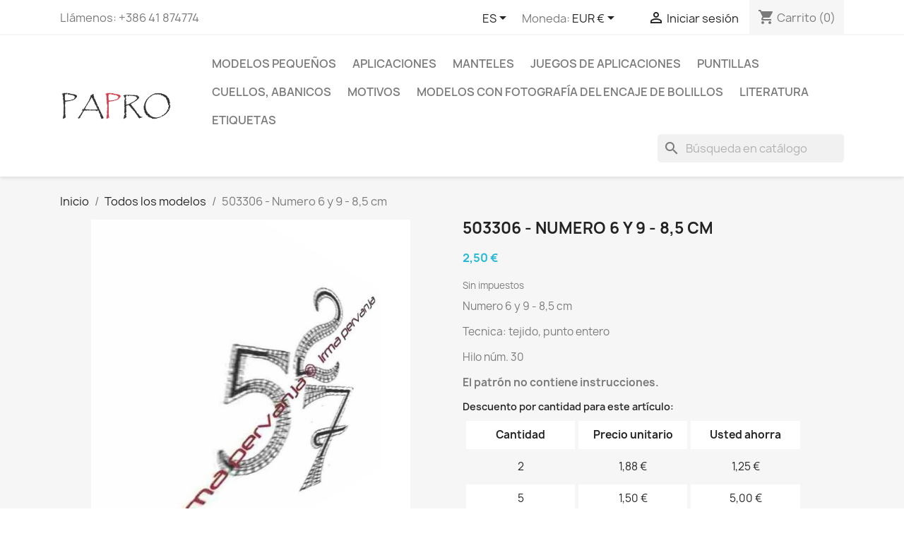

--- FILE ---
content_type: text/html; charset=utf-8
request_url: https://lacepatterns.eu/es/todos-los-modelos/1282-503306-numero-6-y-9-85-cm.html
body_size: 13594
content:
<!doctype html>
<html lang="es-ES">

  <head>
    
      
  <meta charset="utf-8">


  <meta http-equiv="x-ua-compatible" content="ie=edge">



  <title>503306 - Numero 6 y 9 - 8,5 cm</title>
  
    
  
  <meta name="description" content="Numero 6 y 9 - 8,5 cm  * Tecnica: tejido, punto entero  * Hilo núm. 30">
  <meta name="keywords" content="">
        <link rel="canonical" href="https://lacepatterns.eu/es/todos-los-modelos/1282-503306-numero-6-y-9-85-cm.html">
    
          <link rel="alternate" href="https://lacepatterns.eu/en/all-patterns/1282-503306-number-6-and-9-85-cm.html" hreflang="en-us">
          <link rel="alternate" href="https://lacepatterns.eu/si/vsi-vzorci/1282-503306-stevilki-6-in-9-85-cm.html" hreflang="sl-si">
          <link rel="alternate" href="https://lacepatterns.eu/it/tutti-i-modelli/1282-503306-numero-6-e-9-85-cm.html" hreflang="it-it">
          <link rel="alternate" href="https://lacepatterns.eu/es/todos-los-modelos/1282-503306-numero-6-y-9-85-cm.html" hreflang="es-es">
          <link rel="alternate" href="https://lacepatterns.eu/de/alle-muster/1282-503306-nummer-6-und-9-85-cm.html" hreflang="de-de">
      
  
  
    <script type="application/ld+json">
  {
    "@context": "https://schema.org",
    "@type": "Organization",
    "name" : "PAPRO",
    "url" : "https://lacepatterns.eu/es/",
          "logo": {
        "@type": "ImageObject",
        "url":"https://lacepatterns.eu/img/irma-pervanja-vzorci-za-klekljane-cipke-logo-1587829383.jpg"
      }
      }
</script>

<script type="application/ld+json">
  {
    "@context": "https://schema.org",
    "@type": "WebPage",
    "isPartOf": {
      "@type": "WebSite",
      "url":  "https://lacepatterns.eu/es/",
      "name": "PAPRO"
    },
    "name": "503306 - Numero 6 y 9 - 8,5 cm",
    "url":  "https://lacepatterns.eu/es/todos-los-modelos/1282-503306-numero-6-y-9-85-cm.html"
  }
</script>


  <script type="application/ld+json">
    {
      "@context": "https://schema.org",
      "@type": "BreadcrumbList",
      "itemListElement": [
                  {
            "@type": "ListItem",
            "position": 1,
            "name": "Inicio",
            "item": "https://lacepatterns.eu/es/"
          },                  {
            "@type": "ListItem",
            "position": 2,
            "name": "Todos los modelos",
            "item": "https://lacepatterns.eu/es/35-todos-los-modelos"
          },                  {
            "@type": "ListItem",
            "position": 3,
            "name": "503306 - Numero 6 y 9 - 8,5 cm",
            "item": "https://lacepatterns.eu/es/todos-los-modelos/1282-503306-numero-6-y-9-85-cm.html"
          }              ]
    }
  </script>
  
  
  
      <script type="application/ld+json">
  {
    "@context": "https://schema.org/",
    "@type": "Product",
    "name": "503306 - Numero 6 y 9 - 8,5 cm",
    "description": "Numero 6 y 9 - 8,5 cm  * Tecnica: tejido, punto entero  * Hilo núm. 30",
    "category": "Todos los modelos",
    "image" :"https://lacepatterns.eu/1319-home_default/503306-numero-6-y-9-85-cm.jpg",    "sku": "503306",
    "mpn": "503306"
        ,
    "brand": {
      "@type": "Thing",
      "name": "PAPRO"
    }
            ,
    "weight": {
        "@context": "https://schema.org",
        "@type": "QuantitativeValue",
        "value": "0.003960",
        "unitCode": "kg"
    }
        ,
    "offers": {
      "@type": "Offer",
      "priceCurrency": "EUR",
      "name": "503306 - Numero 6 y 9 - 8,5 cm",
      "price": "2.5",
      "url": "https://lacepatterns.eu/es/todos-los-modelos/1282-503306-numero-6-y-9-85-cm.html",
      "priceValidUntil": "2026-02-04",
              "image": ["https://lacepatterns.eu/1319-large_default/503306-numero-6-y-9-85-cm.jpg"],
            "sku": "503306",
      "mpn": "503306",
                        "availability": "https://schema.org/PreOrder",
      "seller": {
        "@type": "Organization",
        "name": "PAPRO"
      }
    }
      }
</script>

  
  
    
  

  
    <meta property="og:title" content="503306 - Numero 6 y 9 - 8,5 cm" />
    <meta property="og:description" content="Numero 6 y 9 - 8,5 cm  * Tecnica: tejido, punto entero  * Hilo núm. 30" />
    <meta property="og:url" content="https://lacepatterns.eu/es/todos-los-modelos/1282-503306-numero-6-y-9-85-cm.html" />
    <meta property="og:site_name" content="PAPRO" />
        



  <meta name="viewport" content="width=device-width, initial-scale=1">



  <link rel="icon" type="image/vnd.microsoft.icon" href="https://lacepatterns.eu/img/favicon.ico?1592057689">
  <link rel="shortcut icon" type="image/x-icon" href="https://lacepatterns.eu/img/favicon.ico?1592057689">



    <link rel="stylesheet" href="/modules/ps_checkout/views/css/payments.css?version=3.6.3" type="text/css" media="all">
  <link rel="stylesheet" href="https://lacepatterns.eu/themes/classic/assets/cache/theme-16ded883.css" type="text/css" media="all">




  

  <script type="text/javascript">
        var blockwishlistController = "https:\/\/lacepatterns.eu\/es\/module\/blockwishlist\/action";
        var prestashop = {"cart":{"products":[],"totals":{"total":{"type":"total","label":"Total","amount":0,"value":"0,00\u00a0\u20ac"},"total_including_tax":{"type":"total","label":"Total (impuestos incl.)","amount":0,"value":"0,00\u00a0\u20ac"},"total_excluding_tax":{"type":"total","label":"Total (impuestos excl.)","amount":0,"value":"0,00\u00a0\u20ac"}},"subtotals":{"products":{"type":"products","label":"Subtotal","amount":0,"value":"0,00\u00a0\u20ac"},"discounts":null,"shipping":{"type":"shipping","label":"Transporte","amount":0,"value":""},"tax":null},"products_count":0,"summary_string":"0 art\u00edculos","vouchers":{"allowed":1,"added":[]},"discounts":[],"minimalPurchase":0,"minimalPurchaseRequired":""},"currency":{"id":1,"name":"Euro","iso_code":"EUR","iso_code_num":"978","sign":"\u20ac"},"customer":{"lastname":null,"firstname":null,"email":null,"birthday":null,"newsletter":null,"newsletter_date_add":null,"optin":null,"website":null,"company":null,"siret":null,"ape":null,"is_logged":false,"gender":{"type":null,"name":null},"addresses":[]},"language":{"name":"ES (Spanish)","iso_code":"es","locale":"es-ES","language_code":"es-es","is_rtl":"0","date_format_lite":"d\/m\/Y","date_format_full":"d\/m\/Y H:i:s","id":5},"page":{"title":"","canonical":"https:\/\/lacepatterns.eu\/es\/todos-los-modelos\/1282-503306-numero-6-y-9-85-cm.html","meta":{"title":"503306 - Numero 6 y 9 - 8,5 cm","description":"Numero 6 y 9 - 8,5 cm  * Tecnica: tejido, punto entero  * Hilo n\u00fam. 30","keywords":"","robots":"index"},"page_name":"product","body_classes":{"lang-es":true,"lang-rtl":false,"country-SI":true,"currency-EUR":true,"layout-full-width":true,"page-product":true,"tax-display-disabled":true,"product-id-1282":true,"product-503306 - Numero 6 y 9 - 8,5 cm":true,"product-id-category-35":true,"product-id-manufacturer-0":true,"product-id-supplier-0":true,"product-available-for-order":true},"admin_notifications":[]},"shop":{"name":"PAPRO","logo":"https:\/\/lacepatterns.eu\/img\/irma-pervanja-vzorci-za-klekljane-cipke-logo-1587829383.jpg","stores_icon":"https:\/\/lacepatterns.eu\/img\/logo_stores.png","favicon":"https:\/\/lacepatterns.eu\/img\/favicon.ico"},"urls":{"base_url":"https:\/\/lacepatterns.eu\/","current_url":"https:\/\/lacepatterns.eu\/es\/todos-los-modelos\/1282-503306-numero-6-y-9-85-cm.html","shop_domain_url":"https:\/\/lacepatterns.eu","img_ps_url":"https:\/\/lacepatterns.eu\/img\/","img_cat_url":"https:\/\/lacepatterns.eu\/img\/c\/","img_lang_url":"https:\/\/lacepatterns.eu\/img\/l\/","img_prod_url":"https:\/\/lacepatterns.eu\/img\/p\/","img_manu_url":"https:\/\/lacepatterns.eu\/img\/m\/","img_sup_url":"https:\/\/lacepatterns.eu\/img\/su\/","img_ship_url":"https:\/\/lacepatterns.eu\/img\/s\/","img_store_url":"https:\/\/lacepatterns.eu\/img\/st\/","img_col_url":"https:\/\/lacepatterns.eu\/img\/co\/","img_url":"https:\/\/lacepatterns.eu\/themes\/classic\/assets\/img\/","css_url":"https:\/\/lacepatterns.eu\/themes\/classic\/assets\/css\/","js_url":"https:\/\/lacepatterns.eu\/themes\/classic\/assets\/js\/","pic_url":"https:\/\/lacepatterns.eu\/upload\/","pages":{"address":"https:\/\/lacepatterns.eu\/es\/direccion","addresses":"https:\/\/lacepatterns.eu\/es\/direcciones","authentication":"https:\/\/lacepatterns.eu\/es\/iniciar-sesion","cart":"https:\/\/lacepatterns.eu\/es\/carrito","category":"https:\/\/lacepatterns.eu\/es\/index.php?controller=category","cms":"https:\/\/lacepatterns.eu\/es\/index.php?controller=cms","contact":"https:\/\/lacepatterns.eu\/es\/contactenos","discount":"https:\/\/lacepatterns.eu\/es\/descuento","guest_tracking":"https:\/\/lacepatterns.eu\/es\/seguimiento-pedido-invitado","history":"https:\/\/lacepatterns.eu\/es\/historial-compra","identity":"https:\/\/lacepatterns.eu\/es\/datos-personales","index":"https:\/\/lacepatterns.eu\/es\/","my_account":"https:\/\/lacepatterns.eu\/es\/mi-cuenta","order_confirmation":"https:\/\/lacepatterns.eu\/es\/confirmacion-pedido","order_detail":"https:\/\/lacepatterns.eu\/es\/index.php?controller=order-detail","order_follow":"https:\/\/lacepatterns.eu\/es\/seguimiento-pedido","order":"https:\/\/lacepatterns.eu\/es\/pedido","order_return":"https:\/\/lacepatterns.eu\/es\/index.php?controller=order-return","order_slip":"https:\/\/lacepatterns.eu\/es\/facturas-abono","pagenotfound":"https:\/\/lacepatterns.eu\/es\/pagina-no-encontrada","password":"https:\/\/lacepatterns.eu\/es\/recuperar-contrase\u00f1a","pdf_invoice":"https:\/\/lacepatterns.eu\/es\/index.php?controller=pdf-invoice","pdf_order_return":"https:\/\/lacepatterns.eu\/es\/index.php?controller=pdf-order-return","pdf_order_slip":"https:\/\/lacepatterns.eu\/es\/index.php?controller=pdf-order-slip","prices_drop":"https:\/\/lacepatterns.eu\/es\/productos-rebajados","product":"https:\/\/lacepatterns.eu\/es\/index.php?controller=product","search":"https:\/\/lacepatterns.eu\/es\/busqueda","sitemap":"https:\/\/lacepatterns.eu\/es\/mapa del sitio","stores":"https:\/\/lacepatterns.eu\/es\/tiendas","supplier":"https:\/\/lacepatterns.eu\/es\/proveedor","register":"https:\/\/lacepatterns.eu\/es\/iniciar-sesion?create_account=1","order_login":"https:\/\/lacepatterns.eu\/es\/pedido?login=1"},"alternative_langs":{"en-us":"https:\/\/lacepatterns.eu\/en\/all-patterns\/1282-503306-number-6-and-9-85-cm.html","sl-si":"https:\/\/lacepatterns.eu\/si\/vsi-vzorci\/1282-503306-stevilki-6-in-9-85-cm.html","it-it":"https:\/\/lacepatterns.eu\/it\/tutti-i-modelli\/1282-503306-numero-6-e-9-85-cm.html","es-es":"https:\/\/lacepatterns.eu\/es\/todos-los-modelos\/1282-503306-numero-6-y-9-85-cm.html","de-de":"https:\/\/lacepatterns.eu\/de\/alle-muster\/1282-503306-nummer-6-und-9-85-cm.html"},"theme_assets":"\/themes\/classic\/assets\/","actions":{"logout":"https:\/\/lacepatterns.eu\/es\/?mylogout="},"no_picture_image":{"bySize":{"small_default":{"url":"https:\/\/lacepatterns.eu\/img\/p\/es-default-small_default.jpg","width":98,"height":98},"cart_default":{"url":"https:\/\/lacepatterns.eu\/img\/p\/es-default-cart_default.jpg","width":125,"height":125},"home_default":{"url":"https:\/\/lacepatterns.eu\/img\/p\/es-default-home_default.jpg","width":250,"height":250},"medium_default":{"url":"https:\/\/lacepatterns.eu\/img\/p\/es-default-medium_default.jpg","width":452,"height":452},"large_default":{"url":"https:\/\/lacepatterns.eu\/img\/p\/es-default-large_default.jpg","width":800,"height":800}},"small":{"url":"https:\/\/lacepatterns.eu\/img\/p\/es-default-small_default.jpg","width":98,"height":98},"medium":{"url":"https:\/\/lacepatterns.eu\/img\/p\/es-default-home_default.jpg","width":250,"height":250},"large":{"url":"https:\/\/lacepatterns.eu\/img\/p\/es-default-large_default.jpg","width":800,"height":800},"legend":""}},"configuration":{"display_taxes_label":false,"display_prices_tax_incl":false,"is_catalog":false,"show_prices":true,"opt_in":{"partner":false},"quantity_discount":{"type":"price","label":"Precio unitario"},"voucher_enabled":1,"return_enabled":0},"field_required":[],"breadcrumb":{"links":[{"title":"Inicio","url":"https:\/\/lacepatterns.eu\/es\/"},{"title":"Todos los modelos","url":"https:\/\/lacepatterns.eu\/es\/35-todos-los-modelos"},{"title":"503306 - Numero 6 y 9 - 8,5 cm","url":"https:\/\/lacepatterns.eu\/es\/todos-los-modelos\/1282-503306-numero-6-y-9-85-cm.html"}],"count":3},"link":{"protocol_link":"https:\/\/","protocol_content":"https:\/\/"},"time":1768915194,"static_token":"ce0b0885aee89fbfe1131da9f9d18d9d","token":"7753379458147b8fd0f2b84815986b6e","debug":false};
        var productsAlreadyTagged = [];
        var ps_checkout3dsEnabled = true;
        var ps_checkoutAutoRenderDisabled = false;
        var ps_checkoutCancelUrl = "https:\/\/lacepatterns.eu\/es\/module\/ps_checkout\/cancel";
        var ps_checkoutCardBrands = ["MASTERCARD","VISA","AMEX"];
        var ps_checkoutCardFundingSourceImg = "\/modules\/ps_checkout\/views\/img\/payment-cards.png";
        var ps_checkoutCardLogos = {"AMEX":"\/modules\/ps_checkout\/views\/img\/amex.svg","CB_NATIONALE":"\/modules\/ps_checkout\/views\/img\/cb.svg","DINERS":"\/modules\/ps_checkout\/views\/img\/diners.svg","DISCOVER":"\/modules\/ps_checkout\/views\/img\/discover.svg","JCB":"\/modules\/ps_checkout\/views\/img\/jcb.svg","MAESTRO":"\/modules\/ps_checkout\/views\/img\/maestro.svg","MASTERCARD":"\/modules\/ps_checkout\/views\/img\/mastercard.svg","UNIONPAY":"\/modules\/ps_checkout\/views\/img\/unionpay.svg","VISA":"\/modules\/ps_checkout\/views\/img\/visa.svg"};
        var ps_checkoutCartProductCount = 0;
        var ps_checkoutCheckUrl = "https:\/\/lacepatterns.eu\/es\/module\/ps_checkout\/check";
        var ps_checkoutCheckoutTranslations = {"checkout.go.back.link.title":"Volver a la compra","checkout.go.back.label":"Pagar","checkout.card.payment":"Pago con tarjeta","checkout.page.heading":"Resumen del pedido","checkout.cart.empty":"Tu carrito est\u00e1 vac\u00edo.","checkout.page.subheading.card":"Tarjeta","checkout.page.subheading.paypal":"PayPal","checkout.payment.by.card":"Has elegido pagar con tarjeta.","checkout.payment.by.paypal":"Has elegido pagar con PayPal.","checkout.order.summary":"Este es un breve resumen de tu pedido:","checkout.order.amount.total":"El importe total del pedido es de","checkout.order.included.tax":"(IVA incluido)","checkout.order.confirm.label":"Haz clic en &amp;quot;Confirmar mi pedido&amp;quot; para confirmar el pedido.","paypal.hosted-fields.label.card-name":"Card holder name","paypal.hosted-fields.placeholder.card-name":"Card holder name","paypal.hosted-fields.label.card-number":"N\u00famero de tarjeta","paypal.hosted-fields.placeholder.card-number":"N\u00famero de tarjeta","paypal.hosted-fields.label.expiration-date":"Fecha de caducidad","paypal.hosted-fields.placeholder.expiration-date":"MM\/YY","paypal.hosted-fields.label.cvv":"C\u00f3d. de seguridad","paypal.hosted-fields.placeholder.cvv":"XXX","payment-method-logos.title":"100% secure payments","express-button.cart.separator":"o","express-button.checkout.express-checkout":"Compra r\u00e1pida","error.paypal-sdk":"No PayPal Javascript SDK Instance","checkout.payment.others.link.label":"Otros m\u00e9todos de pago","checkout.payment.others.confirm.button.label":"Confirmar el pedido","checkout.form.error.label":"Se ha producido un error durante el pago. Vuelve a intentarlo o ponte en contacto con el servicio de asistencia.","loader-component.label.header":"\u00a1Gracias por tu compra!","loader-component.label.body":"Por favor, espera, estamos procesando tu pago","error.paypal-sdk.contingency.cancel":"Autenticaci\u00f3n del titular de la tarjeta cancelada, por favor, elige otro m\u00e9todo de pago o int\u00e9ntalo de nuevo.","error.paypal-sdk.contingency.error":"Se ha producido un error en la autentificaci\u00f3n del titular de la tarjeta, por favor, elige otro m\u00e9todo de pago o int\u00e9ntalo de nuevo.","error.paypal-sdk.contingency.failure":"Autenticaci\u00f3n del titular de la tarjeta cancelada, por favor, elige otro m\u00e9todo de pago o int\u00e9ntalo de nuevo.","error.paypal-sdk.contingency.unknown":"Autenticaci\u00f3n del titular de la tarjeta no puede ser verificada, por favor, elige otro m\u00e9todo de pago o int\u00e9ntalo de nuevo."};
        var ps_checkoutCheckoutUrl = "https:\/\/lacepatterns.eu\/es\/pedido";
        var ps_checkoutConfirmUrl = "https:\/\/lacepatterns.eu\/es\/confirmacion-pedido";
        var ps_checkoutCreateUrl = "https:\/\/lacepatterns.eu\/es\/module\/ps_checkout\/create";
        var ps_checkoutCspNonce = "";
        var ps_checkoutExpressCheckoutCartEnabled = true;
        var ps_checkoutExpressCheckoutOrderEnabled = false;
        var ps_checkoutExpressCheckoutProductEnabled = false;
        var ps_checkoutExpressCheckoutSelected = false;
        var ps_checkoutExpressCheckoutUrl = "https:\/\/lacepatterns.eu\/es\/module\/ps_checkout\/ExpressCheckout";
        var ps_checkoutFundingSource = "paypal";
        var ps_checkoutFundingSourcesSorted = ["paypal","card","bancontact","eps","giropay","ideal","mybank","p24","blik"];
        var ps_checkoutHostedFieldsContingencies = "SCA_WHEN_REQUIRED";
        var ps_checkoutHostedFieldsEnabled = true;
        var ps_checkoutHostedFieldsSelected = false;
        var ps_checkoutLoaderImage = "\/modules\/ps_checkout\/views\/img\/loader.svg";
        var ps_checkoutPartnerAttributionId = "PrestaShop_Cart_PSXO_PSDownload";
        var ps_checkoutPayLaterCartPageButtonEnabled = false;
        var ps_checkoutPayLaterCategoryPageBannerEnabled = false;
        var ps_checkoutPayLaterHomePageBannerEnabled = false;
        var ps_checkoutPayLaterOrderPageBannerEnabled = false;
        var ps_checkoutPayLaterOrderPageButtonEnabled = false;
        var ps_checkoutPayLaterOrderPageMessageEnabled = false;
        var ps_checkoutPayLaterProductPageBannerEnabled = false;
        var ps_checkoutPayLaterProductPageButtonEnabled = false;
        var ps_checkoutPayLaterProductPageMessageEnabled = false;
        var ps_checkoutPayPalButtonConfiguration = {"shape":"pill","label":"pay","color":"gold"};
        var ps_checkoutPayPalOrderId = "";
        var ps_checkoutPayPalSdkConfig = {"clientId":"AXjYFXWyb4xJCErTUDiFkzL0Ulnn-bMm4fal4G-1nQXQ1ZQxp06fOuE7naKUXGkq2TZpYSiI9xXbs4eo","merchantId":"U8MTMECQJ56RA","currency":"EUR","intent":"capture","commit":"false","vault":"false","integrationDate":"2022-14-06","dataPartnerAttributionId":"PrestaShop_Cart_PSXO_PSDownload","dataCspNonce":"","dataEnable3ds":"true","disableFunding":"paylater","components":"marks,funding-eligibility"};
        var ps_checkoutPayWithTranslations = {"paypal":"Pagar con PayPal","card":"Pagar con tarjeta - pagos 100% seguros","bancontact":"Pagar con Bancontact","eps":"Pagar con EPS","giropay":"Pagar con Giropay","ideal":"Pagar con iDEAL","mybank":"Pagar con MyBank","p24":"Pagar con Przelewy24","blik":"Pagar con BLIK"};
        var ps_checkoutPaymentMethodLogosTitleImg = "\/modules\/ps_checkout\/views\/img\/lock_checkout.svg";
        var ps_checkoutRenderPaymentMethodLogos = true;
        var ps_checkoutValidateUrl = "https:\/\/lacepatterns.eu\/es\/module\/ps_checkout\/validate";
        var ps_checkoutVersion = "3.6.3";
        var psr_icon_color = "#F19D76";
        var removeFromWishlistUrl = "https:\/\/lacepatterns.eu\/es\/module\/blockwishlist\/action?action=deleteProductFromWishlist";
        var wishlistAddProductToCartUrl = "https:\/\/lacepatterns.eu\/es\/module\/blockwishlist\/action?action=addProductToCart";
        var wishlistUrl = "https:\/\/lacepatterns.eu\/es\/module\/blockwishlist\/view";
      </script>



  


    
  <meta property="og:type" content="product">
      <meta property="og:image" content="https://lacepatterns.eu/1319-large_default/503306-numero-6-y-9-85-cm.jpg">
  
      <meta property="product:pretax_price:amount" content="2.5">
    <meta property="product:pretax_price:currency" content="EUR">
    <meta property="product:price:amount" content="2.5">
    <meta property="product:price:currency" content="EUR">
      <meta property="product:weight:value" content="0.003960">
  <meta property="product:weight:units" content="kg">
  
  </head>

  <body id="product" class="lang-es country-si currency-eur layout-full-width page-product tax-display-disabled product-id-1282 product-503306-numero-6-y-9-8-5-cm product-id-category-35 product-id-manufacturer-0 product-id-supplier-0 product-available-for-order">

    
      
    

    <main>
      
              

      <header id="header">
        
          
  <div class="header-banner">
    
  </div>



  <nav class="header-nav">
    <div class="container">
      <div class="row">
        <div class="hidden-sm-down">
          <div class="col-md-5 col-xs-12">
            <div id="_desktop_contact_link">
  <div id="contact-link">
                Llámenos: <span>+386 41 874774</span>
      </div>
</div>

          </div>
          <div class="col-md-7 right-nav">
              <div id="_desktop_language_selector">
  <div class="language-selector-wrapper">
    <span id="language-selector-label" class="hidden-md-up">Idioma:</span>
    <div class="language-selector dropdown js-dropdown">
      <button data-toggle="dropdown" class="hidden-sm-down btn-unstyle" aria-haspopup="true" aria-expanded="false" aria-label="Selector desplegable de idioma">
        <span class="expand-more">ES</span>
        <i class="material-icons expand-more">&#xE5C5;</i>
      </button>
      <ul class="dropdown-menu hidden-sm-down" aria-labelledby="language-selector-label">
                  <li >
            <a href="https://lacepatterns.eu/en/all-patterns/1282-503306-number-6-and-9-85-cm.html" class="dropdown-item" data-iso-code="en">EN</a>
          </li>
                  <li >
            <a href="https://lacepatterns.eu/si/vsi-vzorci/1282-503306-stevilki-6-in-9-85-cm.html" class="dropdown-item" data-iso-code="si">SL</a>
          </li>
                  <li >
            <a href="https://lacepatterns.eu/it/tutti-i-modelli/1282-503306-numero-6-e-9-85-cm.html" class="dropdown-item" data-iso-code="it">IT</a>
          </li>
                  <li  class="current" >
            <a href="https://lacepatterns.eu/es/todos-los-modelos/1282-503306-numero-6-y-9-85-cm.html" class="dropdown-item" data-iso-code="es">ES</a>
          </li>
                  <li >
            <a href="https://lacepatterns.eu/de/alle-muster/1282-503306-nummer-6-und-9-85-cm.html" class="dropdown-item" data-iso-code="de">DE</a>
          </li>
              </ul>
      <select class="link hidden-md-up" aria-labelledby="language-selector-label">
                  <option value="https://lacepatterns.eu/en/all-patterns/1282-503306-number-6-and-9-85-cm.html" data-iso-code="en">
            EN
          </option>
                  <option value="https://lacepatterns.eu/si/vsi-vzorci/1282-503306-stevilki-6-in-9-85-cm.html" data-iso-code="si">
            SL
          </option>
                  <option value="https://lacepatterns.eu/it/tutti-i-modelli/1282-503306-numero-6-e-9-85-cm.html" data-iso-code="it">
            IT
          </option>
                  <option value="https://lacepatterns.eu/es/todos-los-modelos/1282-503306-numero-6-y-9-85-cm.html" selected="selected" data-iso-code="es">
            ES
          </option>
                  <option value="https://lacepatterns.eu/de/alle-muster/1282-503306-nummer-6-und-9-85-cm.html" data-iso-code="de">
            DE
          </option>
              </select>
    </div>
  </div>
</div>
<div id="_desktop_currency_selector">
  <div class="currency-selector dropdown js-dropdown">
    <span id="currency-selector-label">Moneda:</span>
    <button data-toggle="dropdown" class="hidden-sm-down btn-unstyle" aria-haspopup="true" aria-expanded="false" aria-label="Selector desplegable de moneda">
      <span class="expand-more _gray-darker">EUR €</span>
      <i class="material-icons expand-more">&#xE5C5;</i>
    </button>
    <ul class="dropdown-menu hidden-sm-down" aria-labelledby="currency-selector-label">
              <li  class="current" >
          <a title="Euro" rel="nofollow" href="https://lacepatterns.eu/es/todos-los-modelos/1282-503306-numero-6-y-9-85-cm.html?SubmitCurrency=1&amp;id_currency=1" class="dropdown-item">EUR €</a>
        </li>
              <li >
          <a title="British Pound" rel="nofollow" href="https://lacepatterns.eu/es/todos-los-modelos/1282-503306-numero-6-y-9-85-cm.html?SubmitCurrency=1&amp;id_currency=3" class="dropdown-item">GBP £</a>
        </li>
              <li >
          <a title="US Dollar" rel="nofollow" href="https://lacepatterns.eu/es/todos-los-modelos/1282-503306-numero-6-y-9-85-cm.html?SubmitCurrency=1&amp;id_currency=2" class="dropdown-item">USD $</a>
        </li>
          </ul>
    <select class="link hidden-md-up" aria-labelledby="currency-selector-label">
              <option value="https://lacepatterns.eu/es/todos-los-modelos/1282-503306-numero-6-y-9-85-cm.html?SubmitCurrency=1&amp;id_currency=1" selected="selected">EUR €</option>
              <option value="https://lacepatterns.eu/es/todos-los-modelos/1282-503306-numero-6-y-9-85-cm.html?SubmitCurrency=1&amp;id_currency=3">GBP £</option>
              <option value="https://lacepatterns.eu/es/todos-los-modelos/1282-503306-numero-6-y-9-85-cm.html?SubmitCurrency=1&amp;id_currency=2">USD $</option>
          </select>
  </div>
</div>
<div id="_desktop_user_info">
  <div class="user-info">
          <a
        href="https://lacepatterns.eu/es/mi-cuenta"
        title="Acceda a su cuenta de cliente"
        rel="nofollow"
      >
        <i class="material-icons">&#xE7FF;</i>
        <span class="hidden-sm-down">Iniciar sesión</span>
      </a>
      </div>
</div>
<div id="_desktop_cart">
  <div class="blockcart cart-preview inactive" data-refresh-url="//lacepatterns.eu/es/module/ps_shoppingcart/ajax">
    <div class="header">
              <i class="material-icons shopping-cart" aria-hidden="true">shopping_cart</i>
        <span class="hidden-sm-down">Carrito</span>
        <span class="cart-products-count">(0)</span>
          </div>
  </div>
</div>

          </div>
        </div>
        <div class="hidden-md-up text-sm-center mobile">
          <div class="float-xs-left" id="menu-icon">
            <i class="material-icons d-inline">&#xE5D2;</i>
          </div>
          <div class="float-xs-right" id="_mobile_cart"></div>
          <div class="float-xs-right" id="_mobile_user_info"></div>
          <div class="top-logo" id="_mobile_logo"></div>
          <div class="clearfix"></div>
        </div>
      </div>
    </div>
  </nav>



  <div class="header-top">
    <div class="container">
       <div class="row">
        <div class="col-md-2 hidden-sm-down" id="_desktop_logo">
                                    
  <a href="https://lacepatterns.eu/es/">
    <img
      class="logo img-fluid"
      src="https://lacepatterns.eu/img/irma-pervanja-vzorci-za-klekljane-cipke-logo-1587829383.jpg"
      alt="PAPRO"
      width="532"
      height="156">
  </a>

                              </div>
        <div class="header-top-right col-md-10 col-sm-12 position-static">
          

<div class="menu js-top-menu position-static hidden-sm-down" id="_desktop_top_menu">
    
          <ul class="top-menu" id="top-menu" data-depth="0">
                    <li class="category" id="category-11">
                          <a
                class="dropdown-item"
                href="https://lacepatterns.eu/es/11-pequenos-encajes" data-depth="0"
                              >
                                                                      <span class="float-xs-right hidden-md-up">
                    <span data-target="#top_sub_menu_88302" data-toggle="collapse" class="navbar-toggler collapse-icons">
                      <i class="material-icons add">&#xE313;</i>
                      <i class="material-icons remove">&#xE316;</i>
                    </span>
                  </span>
                                Modelos pequeños
              </a>
                            <div  class="popover sub-menu js-sub-menu collapse" id="top_sub_menu_88302">
                
          <ul class="top-menu"  data-depth="1">
                    <li class="category" id="category-18">
                          <a
                class="dropdown-item dropdown-submenu"
                href="https://lacepatterns.eu/es/18-joyeria" data-depth="1"
                              >
                                                                      <span class="float-xs-right hidden-md-up">
                    <span data-target="#top_sub_menu_33172" data-toggle="collapse" class="navbar-toggler collapse-icons">
                      <i class="material-icons add">&#xE313;</i>
                      <i class="material-icons remove">&#xE316;</i>
                    </span>
                  </span>
                                Joyas
              </a>
                            <div  class="collapse" id="top_sub_menu_33172">
                
          <ul class="top-menu"  data-depth="2">
                    <li class="category" id="category-25">
                          <a
                class="dropdown-item"
                href="https://lacepatterns.eu/es/25-pendientes" data-depth="2"
                              >
                                Pendientes/aretes
              </a>
                          </li>
                    <li class="category" id="category-26">
                          <a
                class="dropdown-item"
                href="https://lacepatterns.eu/es/26-collares" data-depth="2"
                              >
                                Collares
              </a>
                          </li>
                    <li class="category" id="category-48">
                          <a
                class="dropdown-item"
                href="https://lacepatterns.eu/es/48-pulseras" data-depth="2"
                              >
                                Pulseras
              </a>
                          </li>
                    <li class="category" id="category-43">
                          <a
                class="dropdown-item"
                href="https://lacepatterns.eu/es/43-otra-joyeria" data-depth="2"
                              >
                                Otras joyas
              </a>
                          </li>
              </ul>
    
              </div>
                          </li>
                    <li class="category" id="category-17">
                          <a
                class="dropdown-item dropdown-submenu"
                href="https://lacepatterns.eu/es/17-marcapagina" data-depth="1"
                              >
                                Marcapágina
              </a>
                          </li>
                    <li class="category" id="category-19">
                          <a
                class="dropdown-item dropdown-submenu"
                href="https://lacepatterns.eu/es/19-motivos-insertos-en-circulos" data-depth="1"
                              >
                                                                      <span class="float-xs-right hidden-md-up">
                    <span data-target="#top_sub_menu_83893" data-toggle="collapse" class="navbar-toggler collapse-icons">
                      <i class="material-icons add">&#xE313;</i>
                      <i class="material-icons remove">&#xE316;</i>
                    </span>
                  </span>
                                Motivos insertos en círculos
              </a>
                            <div  class="collapse" id="top_sub_menu_83893">
                
          <ul class="top-menu"  data-depth="2">
                    <li class="category" id="category-39">
                          <a
                class="dropdown-item"
                href="https://lacepatterns.eu/es/39-motivos-navidenos" data-depth="2"
                              >
                                Motivos navideños
              </a>
                          </li>
                    <li class="category" id="category-29">
                          <a
                class="dropdown-item"
                href="https://lacepatterns.eu/es/29-motivos-de-pascua" data-depth="2"
                              >
                                Motivos de Pascua
              </a>
                          </li>
              </ul>
    
              </div>
                          </li>
                    <li class="category" id="category-28">
                          <a
                class="dropdown-item dropdown-submenu"
                href="https://lacepatterns.eu/es/28-motivos-navidenos" data-depth="1"
                              >
                                Motivos navideños
              </a>
                          </li>
                    <li class="category" id="category-24">
                          <a
                class="dropdown-item dropdown-submenu"
                href="https://lacepatterns.eu/es/24-motivos-de-pascua" data-depth="1"
                              >
                                Motivos de Pascua
              </a>
                          </li>
                    <li class="category" id="category-20">
                          <a
                class="dropdown-item dropdown-submenu"
                href="https://lacepatterns.eu/es/20-otros" data-depth="1"
                              >
                                                                      <span class="float-xs-right hidden-md-up">
                    <span data-target="#top_sub_menu_88095" data-toggle="collapse" class="navbar-toggler collapse-icons">
                      <i class="material-icons add">&#xE313;</i>
                      <i class="material-icons remove">&#xE316;</i>
                    </span>
                  </span>
                                Otros
              </a>
                            <div  class="collapse" id="top_sub_menu_88095">
                
          <ul class="top-menu"  data-depth="2">
                    <li class="category" id="category-31">
                          <a
                class="dropdown-item"
                href="https://lacepatterns.eu/es/31-motivos-pequenas" data-depth="2"
                              >
                                Motivos pequeñas
              </a>
                          </li>
                    <li class="category" id="category-30">
                          <a
                class="dropdown-item"
                href="https://lacepatterns.eu/es/30-aplicaciones-pequenas" data-depth="2"
                              >
                                Aplicaciones pequeñas
              </a>
                          </li>
                    <li class="category" id="category-40">
                          <a
                class="dropdown-item"
                href="https://lacepatterns.eu/es/40-otros-encajes-pequenos" data-depth="2"
                              >
                                Otros modelos pequeños
              </a>
                          </li>
              </ul>
    
              </div>
                          </li>
                    <li class="category" id="category-22">
                          <a
                class="dropdown-item dropdown-submenu"
                href="https://lacepatterns.eu/es/22-letras" data-depth="1"
                              >
                                Letras
              </a>
                          </li>
                    <li class="category" id="category-21">
                          <a
                class="dropdown-item dropdown-submenu"
                href="https://lacepatterns.eu/es/21-numeros" data-depth="1"
                              >
                                Números
              </a>
                          </li>
              </ul>
    
              </div>
                          </li>
                    <li class="category" id="category-34">
                          <a
                class="dropdown-item"
                href="https://lacepatterns.eu/es/34-aplicaciones" data-depth="0"
                              >
                                Aplicaciones
              </a>
                          </li>
                    <li class="category" id="category-32">
                          <a
                class="dropdown-item"
                href="https://lacepatterns.eu/es/32-panos" data-depth="0"
                              >
                                                                      <span class="float-xs-right hidden-md-up">
                    <span data-target="#top_sub_menu_73766" data-toggle="collapse" class="navbar-toggler collapse-icons">
                      <i class="material-icons add">&#xE313;</i>
                      <i class="material-icons remove">&#xE316;</i>
                    </span>
                  </span>
                                Manteles
              </a>
                            <div  class="popover sub-menu js-sub-menu collapse" id="top_sub_menu_73766">
                
          <ul class="top-menu"  data-depth="1">
                    <li class="category" id="category-44">
                          <a
                class="dropdown-item dropdown-submenu"
                href="https://lacepatterns.eu/es/44-panos-pequenas" data-depth="1"
                              >
                                Pequeños manteles
              </a>
                          </li>
                    <li class="category" id="category-45">
                          <a
                class="dropdown-item dropdown-submenu"
                href="https://lacepatterns.eu/es/45-panos-grandes" data-depth="1"
                              >
                                Manteles más grandes
              </a>
                          </li>
              </ul>
    
              </div>
                          </li>
                    <li class="category" id="category-37">
                          <a
                class="dropdown-item"
                href="https://lacepatterns.eu/es/37-juegos-de-aplicaciones" data-depth="0"
                              >
                                Juegos de aplicaciones
              </a>
                          </li>
                    <li class="category" id="category-12">
                          <a
                class="dropdown-item"
                href="https://lacepatterns.eu/es/12-puntillas" data-depth="0"
                              >
                                Puntillas
              </a>
                          </li>
                    <li class="category" id="category-38">
                          <a
                class="dropdown-item"
                href="https://lacepatterns.eu/es/38-cuellos-abanicos" data-depth="0"
                              >
                                Cuellos, abanicos
              </a>
                          </li>
                    <li class="category" id="category-13">
                          <a
                class="dropdown-item"
                href="https://lacepatterns.eu/es/13-motivos" data-depth="0"
                              >
                                Motivos
              </a>
                          </li>
                    <li class="category" id="category-46">
                          <a
                class="dropdown-item"
                href="https://lacepatterns.eu/es/46-patrones-con-encaje-foto" data-depth="0"
                              >
                                Modelos con fotografía del encaje de bolillos
              </a>
                          </li>
                    <li class="category" id="category-49">
                          <a
                class="dropdown-item"
                href="https://lacepatterns.eu/es/49-literatura" data-depth="0"
                              >
                                Literatura
              </a>
                          </li>
                    <li class="category" id="category-50">
                          <a
                class="dropdown-item"
                href="https://lacepatterns.eu/es/50-etiquetas" data-depth="0"
                              >
                                Etiquetas
              </a>
                          </li>
              </ul>
    
    <div class="clearfix"></div>
</div>
<div id="search_widget" class="search-widgets" data-search-controller-url="//lacepatterns.eu/es/busqueda">
  <form method="get" action="//lacepatterns.eu/es/busqueda">
    <input type="hidden" name="controller" value="search">
    <i class="material-icons search" aria-hidden="true">search</i>
    <input type="text" name="s" value="" placeholder="Búsqueda en catálogo" aria-label="Buscar">
    <i class="material-icons clear" aria-hidden="true">clear</i>
  </form>
</div>

        </div>
      </div>
      <div id="mobile_top_menu_wrapper" class="row hidden-md-up" style="display:none;">
        <div class="js-top-menu mobile" id="_mobile_top_menu"></div>
        <div class="js-top-menu-bottom">
          <div id="_mobile_currency_selector"></div>
          <div id="_mobile_language_selector"></div>
          <div id="_mobile_contact_link"></div>
        </div>
      </div>
    </div>
  </div>
  

        
      </header>

      <section id="wrapper">
        
          
<aside id="notifications">
  <div class="container">
    
    
    
      </div>
</aside>
        

        
        <div class="container">
          
            <nav data-depth="3" class="breadcrumb hidden-sm-down">
  <ol>
    
              
          <li>
                          <a href="https://lacepatterns.eu/es/"><span>Inicio</span></a>
                      </li>
        
              
          <li>
                          <a href="https://lacepatterns.eu/es/35-todos-los-modelos"><span>Todos los modelos</span></a>
                      </li>
        
              
          <li>
                          <span>503306 - Numero 6 y 9 - 8,5 cm</span>
                      </li>
        
          
  </ol>
</nav>
          

          

          
  <div id="content-wrapper" class="js-content-wrapper">
    
    

  <section id="main">
    <meta content="https://lacepatterns.eu/es/todos-los-modelos/1282-503306-numero-6-y-9-85-cm.html">

    <div class="row product-container js-product-container">
      <div class="col-md-6">
        
          <section class="page-content" id="content">
            
              
    <ul class="product-flags js-product-flags">
            </ul>


              
                <div class="images-container js-images-container">
  
    <div class="product-cover">
              <img
          class="js-qv-product-cover img-fluid"
          src="https://lacepatterns.eu/1319-large_default/503306-numero-6-y-9-85-cm.jpg"
                      alt="503306 - Numero 6 y 9 - 8,5 cm"
                    loading="lazy"
          width="800"
          height="800"
        >
        <div class="layer hidden-sm-down" data-toggle="modal" data-target="#product-modal">
          <i class="material-icons zoom-in">search</i>
        </div>
          </div>
  

  
    <div class="js-qv-mask mask">
      <ul class="product-images js-qv-product-images">
                  <li class="thumb-container js-thumb-container">
            <img
              class="thumb js-thumb  selected js-thumb-selected "
              data-image-medium-src="https://lacepatterns.eu/1319-medium_default/503306-numero-6-y-9-85-cm.jpg"
              data-image-large-src="https://lacepatterns.eu/1319-large_default/503306-numero-6-y-9-85-cm.jpg"
              src="https://lacepatterns.eu/1319-small_default/503306-numero-6-y-9-85-cm.jpg"
                              alt="503306 - Numero 6 y 9 - 8,5 cm"
                            loading="lazy"
              width="98"
              height="98"
            >
          </li>
              </ul>
    </div>
  

</div>
              
              <div class="scroll-box-arrows">
                <i class="material-icons left">&#xE314;</i>
                <i class="material-icons right">&#xE315;</i>
              </div>

            
          </section>
        
        </div>
        <div class="col-md-6">
          
            
              <h1 class="h1">503306 - Numero 6 y 9 - 8,5 cm</h1>
            
          
          
              <div class="product-prices js-product-prices">
    
          

    
      <div
        class="product-price h5 ">

        <div class="current-price">
          <span class='current-price-value' content="2.5">
                                      2,50 €
                      </span>

                  </div>

        
                  
      </div>
    

    
          

    
          

    
          

    

    <div class="tax-shipping-delivery-label">
              Sin impuestos
            
      
                                          </div>
  </div>
          

          <div class="product-information">
            
              <div id="product-description-short-1282" class="product-description"><p>Numero 6 y 9 - 8,5 cm </p><p>Tecnica: tejido, punto entero </p><p>Hilo núm. 30
<p><strong>El patrón no contiene instrucciones.</strong></p></div>
            

            
            <div class="product-actions js-product-actions">
              
                <form action="https://lacepatterns.eu/es/carrito" method="post" id="add-to-cart-or-refresh">
                  <input type="hidden" name="token" value="ce0b0885aee89fbfe1131da9f9d18d9d">
                  <input type="hidden" name="id_product" value="1282" id="product_page_product_id">
                  <input type="hidden" name="id_customization" value="0" id="product_customization_id" class="js-product-customization-id">

                  
                    <div class="product-variants js-product-variants">
  </div>
                  

                  
                                      

                  
                    <section class="product-discounts js-product-discounts">
      <p class="h6 product-discounts-title">Descuento por cantidad para este artículo:</p>
    
      <table class="table-product-discounts">
        <thead>
        <tr>
          <th>Cantidad</th>
          <th>Precio unitario</th>
          <th>Usted ahorra</th>
        </tr>
        </thead>
        <tbody>
                  <tr data-discount-type="percentage" data-discount="25" data-discount-quantity="2">
            <td>2</td>
            <td>1,88 €</td>
            <td>1,25 €</td>
          </tr>
                  <tr data-discount-type="percentage" data-discount="40" data-discount-quantity="5">
            <td>5</td>
            <td>1,50 €</td>
            <td>5,00 €</td>
          </tr>
                </tbody>
      </table>
    
  </section>
                  

                  
                    <div class="product-add-to-cart js-product-add-to-cart">
      <span class="control-label">Cantidad</span>

    
      <div class="product-quantity clearfix">
        <div class="qty">
          <input
            type="number"
            name="qty"
            id="quantity_wanted"
            inputmode="numeric"
            pattern="[0-9]*"
                          value="1"
              min="1"
                        class="input-group"
            aria-label="Cantidad"
          >
        </div>

        <div class="add">
          <button
            class="btn btn-primary add-to-cart"
            data-button-action="add-to-cart"
            type="submit"
                      >
            <i class="material-icons shopping-cart">&#xE547;</i>
            Añadir al carrito
          </button>
        </div>

        <div
  class="wishlist-button"
  data-url="https://lacepatterns.eu/es/module/blockwishlist/action?action=deleteProductFromWishlist"
  data-product-id="1282"
  data-product-attribute-id="0"
  data-is-logged=""
  data-list-id="1"
  data-checked="true"
  data-is-product="true"
></div>


      </div>
    

    
      <span id="product-availability" class="js-product-availability">
              </span>
    

    
      <p class="product-minimal-quantity js-product-minimal-quantity">
              </p>
    
  </div>
                  

                  
                    <div class="product-additional-info js-product-additional-info">
  
</div>
                  

                                    
                </form>
              

            </div>

            
              
            

            
              <div class="tabs">
                <ul class="nav nav-tabs" role="tablist">
                                    <li class="nav-item">
                    <a
                      class="nav-link active js-product-nav-active"
                      data-toggle="tab"
                      href="#product-details"
                      role="tab"
                      aria-controls="product-details"
                       aria-selected="true">Detalles del producto</a>
                  </li>
                                                    </ul>

                <div class="tab-content" id="tab-content">
                 <div class="tab-pane fade in" id="description" role="tabpanel">
                   
                     <div class="product-description"></div>
                   
                 </div>

                 
                   <div class="js-product-details tab-pane fade in active"
     id="product-details"
     data-product="{&quot;id_shop_default&quot;:&quot;1&quot;,&quot;id_manufacturer&quot;:&quot;0&quot;,&quot;id_supplier&quot;:&quot;0&quot;,&quot;reference&quot;:&quot;503306&quot;,&quot;is_virtual&quot;:&quot;0&quot;,&quot;delivery_in_stock&quot;:&quot;&quot;,&quot;delivery_out_stock&quot;:&quot;&quot;,&quot;id_category_default&quot;:&quot;35&quot;,&quot;on_sale&quot;:&quot;0&quot;,&quot;online_only&quot;:&quot;0&quot;,&quot;ecotax&quot;:0,&quot;minimal_quantity&quot;:&quot;1&quot;,&quot;low_stock_threshold&quot;:&quot;0&quot;,&quot;low_stock_alert&quot;:&quot;0&quot;,&quot;price&quot;:&quot;2,50\u00a0\u20ac&quot;,&quot;unity&quot;:&quot;&quot;,&quot;unit_price_ratio&quot;:&quot;0.000000&quot;,&quot;additional_shipping_cost&quot;:&quot;0.000000&quot;,&quot;customizable&quot;:&quot;0&quot;,&quot;text_fields&quot;:&quot;0&quot;,&quot;uploadable_files&quot;:&quot;0&quot;,&quot;redirect_type&quot;:&quot;&quot;,&quot;id_type_redirected&quot;:&quot;0&quot;,&quot;available_for_order&quot;:&quot;1&quot;,&quot;available_date&quot;:&quot;2001-01-01&quot;,&quot;show_condition&quot;:&quot;0&quot;,&quot;condition&quot;:&quot;new&quot;,&quot;show_price&quot;:&quot;1&quot;,&quot;indexed&quot;:&quot;1&quot;,&quot;visibility&quot;:&quot;both&quot;,&quot;cache_default_attribute&quot;:&quot;0&quot;,&quot;advanced_stock_management&quot;:&quot;0&quot;,&quot;date_add&quot;:&quot;2001-01-01 00:00:00&quot;,&quot;date_upd&quot;:&quot;0000-00-00 00:00:00&quot;,&quot;pack_stock_type&quot;:&quot;3&quot;,&quot;meta_description&quot;:&quot;Numero 6 y 9 - 8,5 cm  * Tecnica: tejido, punto entero  * Hilo n\u00fam. 30&quot;,&quot;meta_keywords&quot;:&quot;&quot;,&quot;meta_title&quot;:&quot;503306 - Numero 6 y 9 - 8,5 cm&quot;,&quot;link_rewrite&quot;:&quot;503306-numero-6-y-9-85-cm&quot;,&quot;name&quot;:&quot;503306 - Numero 6 y 9 - 8,5 cm&quot;,&quot;description&quot;:&quot;&quot;,&quot;description_short&quot;:&quot;&lt;p&gt;Numero 6 y 9 - 8,5 cm &lt;\/p&gt;&lt;p&gt;Tecnica: tejido, punto entero &lt;\/p&gt;&lt;p&gt;Hilo n\u00fam. 30\n&lt;p&gt;&lt;strong&gt;El patr\u00f3n no contiene instrucciones.&lt;\/strong&gt;&lt;\/p&gt;&quot;,&quot;available_now&quot;:&quot;In Stock&quot;,&quot;available_later&quot;:&quot;Current supply. Ordering availlable&quot;,&quot;id&quot;:1282,&quot;id_product&quot;:1282,&quot;out_of_stock&quot;:0,&quot;new&quot;:0,&quot;id_product_attribute&quot;:0,&quot;quantity_wanted&quot;:1,&quot;extraContent&quot;:[],&quot;allow_oosp&quot;:true,&quot;category&quot;:&quot;todos-los-modelos&quot;,&quot;category_name&quot;:&quot;Todos los modelos&quot;,&quot;link&quot;:&quot;https:\/\/lacepatterns.eu\/es\/todos-los-modelos\/1282-503306-numero-6-y-9-85-cm.html&quot;,&quot;attribute_price&quot;:0,&quot;price_tax_exc&quot;:2.5,&quot;price_without_reduction&quot;:2.5,&quot;reduction&quot;:0,&quot;specific_prices&quot;:false,&quot;quantity&quot;:-5,&quot;quantity_all_versions&quot;:-5,&quot;id_image&quot;:&quot;es-default&quot;,&quot;features&quot;:[],&quot;attachments&quot;:[],&quot;virtual&quot;:0,&quot;pack&quot;:0,&quot;packItems&quot;:[],&quot;nopackprice&quot;:0,&quot;customization_required&quot;:false,&quot;rate&quot;:0,&quot;tax_name&quot;:&quot;&quot;,&quot;ecotax_rate&quot;:0,&quot;unit_price&quot;:&quot;&quot;,&quot;customizations&quot;:{&quot;fields&quot;:[]},&quot;id_customization&quot;:0,&quot;is_customizable&quot;:false,&quot;show_quantities&quot;:false,&quot;quantity_label&quot;:&quot;Art\u00edculo&quot;,&quot;quantity_discounts&quot;:[{&quot;id_specific_price&quot;:&quot;34345&quot;,&quot;id_specific_price_rule&quot;:&quot;5&quot;,&quot;id_cart&quot;:&quot;0&quot;,&quot;id_product&quot;:&quot;1282&quot;,&quot;id_shop&quot;:&quot;1&quot;,&quot;id_shop_group&quot;:&quot;0&quot;,&quot;id_currency&quot;:&quot;0&quot;,&quot;id_country&quot;:&quot;0&quot;,&quot;id_group&quot;:&quot;1&quot;,&quot;id_customer&quot;:&quot;0&quot;,&quot;id_product_attribute&quot;:&quot;0&quot;,&quot;price&quot;:&quot;-1.000000&quot;,&quot;from_quantity&quot;:&quot;2&quot;,&quot;reduction&quot;:&quot;0.250000&quot;,&quot;reduction_tax&quot;:&quot;1&quot;,&quot;reduction_type&quot;:&quot;percentage&quot;,&quot;from&quot;:&quot;0000-00-00 00:00:00&quot;,&quot;to&quot;:&quot;0000-00-00 00:00:00&quot;,&quot;score&quot;:&quot;50&quot;,&quot;quantity&quot;:&quot;2&quot;,&quot;real_value&quot;:25,&quot;discount&quot;:&quot;1,88\u00a0\u20ac&quot;,&quot;save&quot;:&quot;1,25\u00a0\u20ac&quot;,&quot;nextQuantity&quot;:5},{&quot;id_specific_price&quot;:&quot;35962&quot;,&quot;id_specific_price_rule&quot;:&quot;6&quot;,&quot;id_cart&quot;:&quot;0&quot;,&quot;id_product&quot;:&quot;1282&quot;,&quot;id_shop&quot;:&quot;1&quot;,&quot;id_shop_group&quot;:&quot;0&quot;,&quot;id_currency&quot;:&quot;0&quot;,&quot;id_country&quot;:&quot;0&quot;,&quot;id_group&quot;:&quot;1&quot;,&quot;id_customer&quot;:&quot;0&quot;,&quot;id_product_attribute&quot;:&quot;0&quot;,&quot;price&quot;:&quot;-1.000000&quot;,&quot;from_quantity&quot;:&quot;5&quot;,&quot;reduction&quot;:&quot;0.400000&quot;,&quot;reduction_tax&quot;:&quot;1&quot;,&quot;reduction_type&quot;:&quot;percentage&quot;,&quot;from&quot;:&quot;0000-00-00 00:00:00&quot;,&quot;to&quot;:&quot;0000-00-00 00:00:00&quot;,&quot;score&quot;:&quot;50&quot;,&quot;quantity&quot;:&quot;5&quot;,&quot;real_value&quot;:40,&quot;discount&quot;:&quot;1,50\u00a0\u20ac&quot;,&quot;save&quot;:&quot;5,00\u00a0\u20ac&quot;,&quot;nextQuantity&quot;:-1}],&quot;customer_group_discount&quot;:0,&quot;images&quot;:[{&quot;bySize&quot;:{&quot;small_default&quot;:{&quot;url&quot;:&quot;https:\/\/lacepatterns.eu\/1319-small_default\/503306-numero-6-y-9-85-cm.jpg&quot;,&quot;width&quot;:98,&quot;height&quot;:98},&quot;cart_default&quot;:{&quot;url&quot;:&quot;https:\/\/lacepatterns.eu\/1319-cart_default\/503306-numero-6-y-9-85-cm.jpg&quot;,&quot;width&quot;:125,&quot;height&quot;:125},&quot;home_default&quot;:{&quot;url&quot;:&quot;https:\/\/lacepatterns.eu\/1319-home_default\/503306-numero-6-y-9-85-cm.jpg&quot;,&quot;width&quot;:250,&quot;height&quot;:250},&quot;medium_default&quot;:{&quot;url&quot;:&quot;https:\/\/lacepatterns.eu\/1319-medium_default\/503306-numero-6-y-9-85-cm.jpg&quot;,&quot;width&quot;:452,&quot;height&quot;:452},&quot;large_default&quot;:{&quot;url&quot;:&quot;https:\/\/lacepatterns.eu\/1319-large_default\/503306-numero-6-y-9-85-cm.jpg&quot;,&quot;width&quot;:800,&quot;height&quot;:800}},&quot;small&quot;:{&quot;url&quot;:&quot;https:\/\/lacepatterns.eu\/1319-small_default\/503306-numero-6-y-9-85-cm.jpg&quot;,&quot;width&quot;:98,&quot;height&quot;:98},&quot;medium&quot;:{&quot;url&quot;:&quot;https:\/\/lacepatterns.eu\/1319-home_default\/503306-numero-6-y-9-85-cm.jpg&quot;,&quot;width&quot;:250,&quot;height&quot;:250},&quot;large&quot;:{&quot;url&quot;:&quot;https:\/\/lacepatterns.eu\/1319-large_default\/503306-numero-6-y-9-85-cm.jpg&quot;,&quot;width&quot;:800,&quot;height&quot;:800},&quot;legend&quot;:&quot;&quot;,&quot;id_image&quot;:&quot;1319&quot;,&quot;cover&quot;:&quot;1&quot;,&quot;position&quot;:&quot;1&quot;,&quot;associatedVariants&quot;:[]}],&quot;cover&quot;:{&quot;bySize&quot;:{&quot;small_default&quot;:{&quot;url&quot;:&quot;https:\/\/lacepatterns.eu\/1319-small_default\/503306-numero-6-y-9-85-cm.jpg&quot;,&quot;width&quot;:98,&quot;height&quot;:98},&quot;cart_default&quot;:{&quot;url&quot;:&quot;https:\/\/lacepatterns.eu\/1319-cart_default\/503306-numero-6-y-9-85-cm.jpg&quot;,&quot;width&quot;:125,&quot;height&quot;:125},&quot;home_default&quot;:{&quot;url&quot;:&quot;https:\/\/lacepatterns.eu\/1319-home_default\/503306-numero-6-y-9-85-cm.jpg&quot;,&quot;width&quot;:250,&quot;height&quot;:250},&quot;medium_default&quot;:{&quot;url&quot;:&quot;https:\/\/lacepatterns.eu\/1319-medium_default\/503306-numero-6-y-9-85-cm.jpg&quot;,&quot;width&quot;:452,&quot;height&quot;:452},&quot;large_default&quot;:{&quot;url&quot;:&quot;https:\/\/lacepatterns.eu\/1319-large_default\/503306-numero-6-y-9-85-cm.jpg&quot;,&quot;width&quot;:800,&quot;height&quot;:800}},&quot;small&quot;:{&quot;url&quot;:&quot;https:\/\/lacepatterns.eu\/1319-small_default\/503306-numero-6-y-9-85-cm.jpg&quot;,&quot;width&quot;:98,&quot;height&quot;:98},&quot;medium&quot;:{&quot;url&quot;:&quot;https:\/\/lacepatterns.eu\/1319-home_default\/503306-numero-6-y-9-85-cm.jpg&quot;,&quot;width&quot;:250,&quot;height&quot;:250},&quot;large&quot;:{&quot;url&quot;:&quot;https:\/\/lacepatterns.eu\/1319-large_default\/503306-numero-6-y-9-85-cm.jpg&quot;,&quot;width&quot;:800,&quot;height&quot;:800},&quot;legend&quot;:&quot;&quot;,&quot;id_image&quot;:&quot;1319&quot;,&quot;cover&quot;:&quot;1&quot;,&quot;position&quot;:&quot;1&quot;,&quot;associatedVariants&quot;:[]},&quot;has_discount&quot;:false,&quot;discount_type&quot;:null,&quot;discount_percentage&quot;:null,&quot;discount_percentage_absolute&quot;:null,&quot;discount_amount&quot;:null,&quot;discount_amount_to_display&quot;:null,&quot;price_amount&quot;:2.5,&quot;unit_price_full&quot;:&quot;&quot;,&quot;show_availability&quot;:false,&quot;availability_message&quot;:null,&quot;availability_date&quot;:null,&quot;availability&quot;:null}"
     role="tabpanel"
  >
  
              <div class="product-reference">
        <label class="label">Referencia </label>
        <span>503306</span>
      </div>
      

  
      

  
      

  
    <div class="product-out-of-stock">
      
    </div>
  

  
      

    
      

  
      
</div>
                 

                 
                                    

                               </div>
            </div>
          
        </div>
      </div>
    </div>

    
          

    
      
    

    
      <div class="modal fade js-product-images-modal" id="product-modal">
  <div class="modal-dialog" role="document">
    <div class="modal-content">
      <div class="modal-body">
                <figure>
                      <img
              class="js-modal-product-cover product-cover-modal img-fluid"
              width="800"
              src="https://lacepatterns.eu/1319-large_default/503306-numero-6-y-9-85-cm.jpg"
                              alt="503306 - Numero 6 y 9 - 8,5 cm"
                            height="800"
            >
                    <figcaption class="image-caption">
          
            <div id="product-description-short"><p>Numero 6 y 9 - 8,5 cm </p><p>Tecnica: tejido, punto entero </p><p>Hilo núm. 30
<p><strong>El patrón no contiene instrucciones.</strong></p></div>
          
        </figcaption>
        </figure>
        <aside id="thumbnails" class="thumbnails js-thumbnails text-sm-center">
          
            <div class="js-modal-mask mask  nomargin ">
              <ul class="product-images js-modal-product-images">
                                  <li class="thumb-container js-thumb-container">
                    <img
                      data-image-large-src="https://lacepatterns.eu/1319-large_default/503306-numero-6-y-9-85-cm.jpg"
                      class="thumb js-modal-thumb"
                      src="https://lacepatterns.eu/1319-home_default/503306-numero-6-y-9-85-cm.jpg"
                                              alt="503306 - Numero 6 y 9 - 8,5 cm"
                                            width="250"
                      height="148"
                    >
                  </li>
                              </ul>
            </div>
          
                  </aside>
      </div>
    </div><!-- /.modal-content -->
  </div><!-- /.modal-dialog -->
</div><!-- /.modal -->
    

    
      <footer class="page-footer">
        
          <!-- Footer content -->
        
      </footer>
    
  </section>


    
  </div>


          
        </div>
        
      </section>

      <footer id="footer" class="js-footer">
        
          <div class="container">
  <div class="row">
    
      
    
  </div>
</div>
<div class="footer-container">
  <div class="container">
    <div class="row">
      
        <div class="col-md-6 links">
  <div class="row">
      <div class="col-md-6 wrapper">
      <p class="h3 hidden-sm-down">Productos</p>
      <div class="title clearfix hidden-md-up" data-target="#footer_sub_menu_1" data-toggle="collapse">
        <span class="h3">Productos</span>
        <span class="float-xs-right">
          <span class="navbar-toggler collapse-icons">
            <i class="material-icons add">&#xE313;</i>
            <i class="material-icons remove">&#xE316;</i>
          </span>
        </span>
      </div>
      <ul id="footer_sub_menu_1" class="collapse">
                  <li>
            <a
                id="link-product-page-best-sales-1"
                class="cms-page-link"
                href="https://lacepatterns.eu/es/mas-vendidos"
                title="Los más vendidos"
                            >
              Los más vendidos
            </a>
          </li>
              </ul>
    </div>
      <div class="col-md-6 wrapper">
      <p class="h3 hidden-sm-down">Información</p>
      <div class="title clearfix hidden-md-up" data-target="#footer_sub_menu_2" data-toggle="collapse">
        <span class="h3">Información</span>
        <span class="float-xs-right">
          <span class="navbar-toggler collapse-icons">
            <i class="material-icons add">&#xE313;</i>
            <i class="material-icons remove">&#xE316;</i>
          </span>
        </span>
      </div>
      <ul id="footer_sub_menu_2" class="collapse">
                  <li>
            <a
                id="link-cms-page-1-2"
                class="cms-page-link"
                href="https://lacepatterns.eu/es/content/1-embalaje-y-envio"
                title=""
                            >
              Embalaje y envío
            </a>
          </li>
                  <li>
            <a
                id="link-cms-page-3-2"
                class="cms-page-link"
                href="https://lacepatterns.eu/es/content/3-condiciones-de-uso"
                title=""
                            >
              Condiciones de uso
            </a>
          </li>
                  <li>
            <a
                id="link-cms-page-4-2"
                class="cms-page-link"
                href="https://lacepatterns.eu/es/content/4-quienes-somos"
                title="Aprenda más acerca de nosotros y nuestro negocio."
                            >
              ¿Quiénes somos?
            </a>
          </li>
                  <li>
            <a
                id="link-cms-page-17-2"
                class="cms-page-link"
                href="https://lacepatterns.eu/es/content/17-copyright"
                title=""
                            >
              COPYRIGHT - AVISO: Tejido de punto y costura de modelos
            </a>
          </li>
                  <li>
            <a
                id="link-cms-page-8-2"
                class="cms-page-link"
                href="https://lacepatterns.eu/es/content/8-como-legir-hilo"
                title=""
                            >
               ¿Cómo elegir hilo
            </a>
          </li>
                  <li>
            <a
                id="link-static-page-contact-2"
                class="cms-page-link"
                href="https://lacepatterns.eu/es/contactenos"
                title="Contáctenos"
                            >
              Contacte con nosotros
            </a>
          </li>
                  <li>
            <a
                id="link-static-page-sitemap-2"
                class="cms-page-link"
                href="https://lacepatterns.eu/es/mapa del sitio"
                title="¿Perdido? Encuentre lo que está buscando"
                            >
              Mapa del sitio
            </a>
          </li>
                  <li>
            <a
                id="link-static-page-stores-2"
                class="cms-page-link"
                href="https://lacepatterns.eu/es/tiendas"
                title=""
                            >
              Tiendas
            </a>
          </li>
              </ul>
    </div>
    </div>
</div>
<div id="block_myaccount_infos" class="col-md-3 links wrapper">
  <p class="h3 myaccount-title hidden-sm-down">
    <a class="text-uppercase" href="https://lacepatterns.eu/es/mi-cuenta" rel="nofollow">
      Su cuenta
    </a>
  </p>
  <div class="title clearfix hidden-md-up" data-target="#footer_account_list" data-toggle="collapse">
    <span class="h3">Su cuenta</span>
    <span class="float-xs-right">
      <span class="navbar-toggler collapse-icons">
        <i class="material-icons add">&#xE313;</i>
        <i class="material-icons remove">&#xE316;</i>
      </span>
    </span>
  </div>
  <ul class="account-list collapse" id="footer_account_list">
            <li>
          <a href="https://lacepatterns.eu/es/datos-personales" title="Información personal" rel="nofollow">
            Información personal
          </a>
        </li>
            <li>
          <a href="https://lacepatterns.eu/es/historial-compra" title="Pedidos" rel="nofollow">
            Pedidos
          </a>
        </li>
            <li>
          <a href="https://lacepatterns.eu/es/facturas-abono" title="Facturas por abono" rel="nofollow">
            Facturas por abono
          </a>
        </li>
            <li>
          <a href="https://lacepatterns.eu/es/direcciones" title="Direcciones" rel="nofollow">
            Direcciones
          </a>
        </li>
            <li>
          <a href="https://lacepatterns.eu/es/descuento" title="Cupones de descuento" rel="nofollow">
            Cupones de descuento
          </a>
        </li>
        
	</ul>
</div>

<div class="block-contact col-md-3 links wrapper">
  <div class="title clearfix hidden-md-up" data-target="#contact-infos" data-toggle="collapse">
    <span class="h3">Información de la tienda</span>
    <span class="float-xs-right">
      <span class="navbar-toggler collapse-icons">
        <i class="material-icons add">keyboard_arrow_down</i>
        <i class="material-icons remove">keyboard_arrow_up</i>
      </span>
    </span>
  </div>

  <p class="h4 text-uppercase block-contact-title hidden-sm-down">Información de la tienda</p>
  <div id="contact-infos" class="collapse">
    PAPRO<br />Dolanci 15<br />6222 Štanjel<br />Slovenia
          <br>
            Llámenos: <span>+386 41 874774</span>
              </div>
</div>
  <div
  class="wishlist-add-to"
  data-url="https://lacepatterns.eu/es/module/blockwishlist/action?action=getAllWishlist"
>
  <div
    class="wishlist-modal modal fade"
    
      :class="{show: !isHidden}"
    
    tabindex="-1"
    role="dialog"
    aria-modal="true"
  >
    <div class="modal-dialog modal-dialog-centered" role="document">
      <div class="modal-content">
        <div class="modal-header">
          <h5 class="modal-title">
            Añadir a la lista de deseos
          </h5>
          <button
            type="button"
            class="close"
            @click="toggleModal"
            data-dismiss="modal"
            aria-label="Close"
          >
            <span aria-hidden="true">×</span>
          </button>
        </div>

        <div class="modal-body">
          <choose-list
            @hide="toggleModal"
            :product-id="productId"
            :product-attribute-id="productAttributeId"
            :quantity="quantity"
            url="https://lacepatterns.eu/es/module/blockwishlist/action?action=getAllWishlist"
            add-url="https://lacepatterns.eu/es/module/blockwishlist/action?action=addProductToWishlist"
            empty-text="No se encontró ninguna lista."
          ></choose-list>
        </div>

        <div class="modal-footer">
          <a @click="openNewWishlistModal" class="wishlist-add-to-new text-primary">
            <i class="material-icons">add_circle_outline</i> Crear nueva lista
          </a>
        </div>
      </div>
    </div>
  </div>

  <div 
    class="modal-backdrop fade"
    
      :class="{in: !isHidden}"
    
  >
  </div>
</div>


  <div
  class="wishlist-create"
  data-url="https://lacepatterns.eu/es/module/blockwishlist/action?action=createNewWishlist"
  data-title="Crear lista de deseos"
  data-label="Nombre de la lista de deseos"
  data-placeholder="Añadir nombre"
  data-cancel-text="Cancelar"
  data-create-text="Crear lista de deseos"
  data-length-text="El título de la lista es demasiado corto"
>
  <div
    class="wishlist-modal modal fade"
    
      :class="{show: !isHidden}"
    
    tabindex="-1"
    role="dialog"
    aria-modal="true"
  >
    <div class="modal-dialog modal-dialog-centered" role="document">
      <div class="modal-content">
        <div class="modal-header">
          <h5 class="modal-title">((title))</h5>
          <button
            type="button"
            class="close"
            @click="toggleModal"
            data-dismiss="modal"
            aria-label="Close"
          >
            <span aria-hidden="true">×</span>
          </button>
        </div>
        <div class="modal-body">
          <div class="form-group form-group-lg">
            <label class="form-control-label" for="input2">((label))</label>
            <input
              type="text"
              class="form-control form-control-lg"
              v-model="value"
              id="input2"
              :placeholder="placeholder"
            />
          </div>
        </div>
        <div class="modal-footer">
          <button
            type="button"
            class="modal-cancel btn btn-secondary"
            data-dismiss="modal"
            @click="toggleModal"
          >
            ((cancelText))
          </button>

          <button
            type="button"
            class="btn btn-primary"
            @click="createWishlist"
          >
            ((createText))
          </button>
        </div>
      </div>
    </div>
  </div>

  <div 
    class="modal-backdrop fade"
    
      :class="{in: !isHidden}"
    
  >
  </div>
</div>

  <div
  class="wishlist-login"
  data-login-text="Iniciar sesión"
  data-cancel-text="Cancelar"
>
  <div
    class="wishlist-modal modal fade"
    
      :class="{show: !isHidden}"
    
    tabindex="-1"
    role="dialog"
    aria-modal="true"
  >
    <div class="modal-dialog modal-dialog-centered" role="document">
      <div class="modal-content">
        <div class="modal-header">
          <h5 class="modal-title">Iniciar sesión</h5>
          <button
            type="button"
            class="close"
            @click="toggleModal"
            data-dismiss="modal"
            aria-label="Close"
          >
            <span aria-hidden="true">×</span>
          </button>
        </div>
        <div class="modal-body">
          <p class="modal-text">Debe iniciar sesión para guardar productos en su lista de deseos.</p>
        </div>
        <div class="modal-footer">
          <button
            type="button"
            class="modal-cancel btn btn-secondary"
            data-dismiss="modal"
            @click="toggleModal"
          >
            ((cancelText))
          </button>

          <a
            type="button"
            class="btn btn-primary"
            :href="prestashop.urls.pages.authentication"
          >
            ((loginText))
          </a>
        </div>
      </div>
    </div>
  </div>

  <div
    class="modal-backdrop fade"
    
      :class="{in: !isHidden}"
    
  >
  </div>
</div>

  <div
    class="wishlist-toast"
    data-rename-wishlist-text="Nombre de la lista de deseos modificado!"
    data-added-wishlist-text="¡Producto añadido a la lista de deseos!"
    data-create-wishlist-text="¡Lista de deseos creada!"
    data-delete-wishlist-text="¡Lista de deseos eliminada!"
    data-copy-text="¡Enlace para compartir copiado!"
    data-delete-product-text="¡Producto eliminado!"
  ></div>

      
    </div>
    <div class="row">
      
        
      
    </div>
    <div class="row">
      <div class="col-md-12">
        <p class="text-sm-center">
          
            <a href="https://www.prestashop.com" target="_blank" rel="noopener noreferrer nofollow">
              © 2026 - tienda online creada con PrestaShop™
            </a>
          
        </p>
      </div>
    </div>
  </div>
</div>
        
      </footer>

    </main>

    
        <script type="text/javascript" src="https://lacepatterns.eu/themes/core.js" ></script>
  <script type="text/javascript" src="https://lacepatterns.eu/themes/classic/assets/js/theme.js" ></script>
  <script type="text/javascript" src="https://lacepatterns.eu/modules/blockreassurance/views/dist/front.js" ></script>
  <script type="text/javascript" src="https://lacepatterns.eu/js/jquery/ui/jquery-ui.min.js" ></script>
  <script type="text/javascript" src="https://lacepatterns.eu/modules/blockwishlist/public/product.bundle.js" ></script>
  <script type="text/javascript" src="https://lacepatterns.eu/modules/ps_shoppingcart/ps_shoppingcart.js" ></script>
  <script type="text/javascript" src="https://lacepatterns.eu/modules/ps_searchbar/ps_searchbar.js" ></script>
  <script type="text/javascript" src="https://lacepatterns.eu/modules/ps_imageslider/js/responsiveslides.min.js" ></script>
  <script type="text/javascript" src="https://lacepatterns.eu/modules/ps_imageslider/js/homeslider.js" ></script>
  <script type="text/javascript" src="https://lacepatterns.eu/modules/blockwishlist/public/graphql.js" ></script>
  <script type="text/javascript" src="https://lacepatterns.eu/modules/blockwishlist/public/vendors.js" ></script>
  <script type="text/javascript" src="/modules/ps_checkout/views/js/front.js?version=3.6.3" ></script>


    

    
      
    
  </body>

</html>